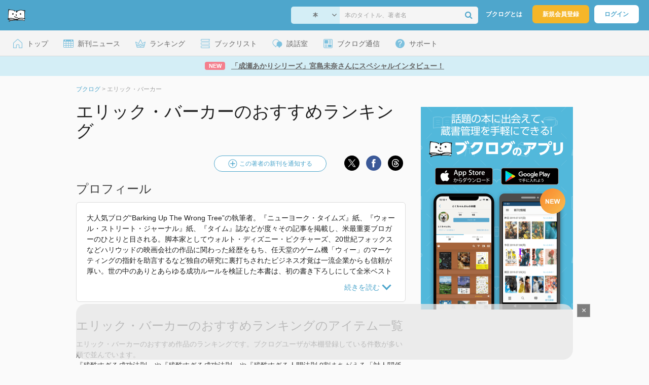

--- FILE ---
content_type: text/html; charset=UTF-8
request_url: https://booklog.jp/author/%E3%82%A8%E3%83%AA%E3%83%83%E3%82%AF%E3%83%BB%E3%83%90%E3%83%BC%E3%82%AB%E3%83%BC
body_size: 10361
content:
<!DOCTYPE html>
<html xmlns:og="http://ogp.me/ns#" lang="ja" data-mode="author">
<head profile="http://purl.org/net/ns/metaprof">
<meta charset="UTF-8">
<title>エリック・バーカー おすすめランキング (6作品) - ブクログ</title>
<meta http-equiv="X-UA-Compatible" content="IE=edge">
<meta name="copyright" content="copyright &copy; Booklog,Inc. All Rights Reserved.">
<meta name="viewport" content="width=1020">
<meta property="fb:app_id" content="106607239398699">
<meta name="description" content="著者「エリック・バーカー」のおすすめランキングです。エリック・バーカーの人気作品をランキングでご紹介。文庫ランキングや新刊情報も。作品別の読書家さんの感想・レビューをチェック！">

<meta name="twitter:site" content="@booklogjp">
<meta name="twitter:card" content="summary">
<meta name="twitter:title" content="エリック・バーカー おすすめランキング (6作品) - ブクログ">
<meta name="twitter:description" content="著者「エリック・バーカー」のおすすめランキングです。エリック・バーカーの人気作品をランキングでご紹介。文庫ランキングや新刊情報も。作品別の読書家さんの感想・レビューをチェック！">
<meta name="twitter:image" content="https://m.media-amazon.com/images/I/61DkYxms1vL._SL500_.jpg">
<meta property="og:locale" content="ja_JP">
<meta property="og:title" content="エリック・バーカー おすすめランキング (6作品) - ブクログ">
<meta property="og:url" content="https://booklog.jp/author/%E3%82%A8%E3%83%AA%E3%83%83%E3%82%AF%E3%83%BB%E3%83%90%E3%83%BC%E3%82%AB%E3%83%BC">
<meta property="og:description" content="著者「エリック・バーカー」のおすすめランキングです。エリック・バーカーの人気作品をランキングでご紹介。文庫ランキングや新刊情報も。作品別の読書家さんの感想・レビューをチェック！">
<meta property="og:image" content="https://m.media-amazon.com/images/I/61DkYxms1vL._SL500_.jpg">
<meta property="og:type" content="article">
<meta property="og:card" content="summary">
<link rel="shortcut icon" href="/favicon.ico">
<link rel="apple-touch-icon" href="/iphone-icon-54x54.png" sizes="57x57">
<link rel="apple-touch-icon" href="/iphone4-icon-114x114.png" sizes="114x114">
<link rel="apple-touch-icon" href="/ipad-icon-72x72.png" sizes="72x72">
<link rel="stylesheet" media="all" href="/css/booklog.css?1768958925
" type="text/css">

<script type="text/javascript">
var microadCompass = microadCompass || {};
microadCompass.queue = microadCompass.queue || [];
</script>
<script type="text/javascript" charset="UTF-8" src="//j.microad.net/js/compass.js" onload="new microadCompass.AdInitializer().initialize();" async></script>

<script async src="https://securepubads.g.doubleclick.net/tag/js/gpt.js" crossorigin="anonymous"></script>


<script type='text/javascript'>

var googletag = googletag || {};
googletag.cmd = googletag.cmd || [];
googletag.cmd.push(function() {
  googletag.defineSlot('/56823796/Booklog_lawer_column_l', [300, 250], 'div-gpt-ad-1434939675242-0').addService(googletag.pubads());
  googletag.defineSlot('/56823796/Booklog_lawer_column_r', [300, 250], 'div-gpt-ad-1434939675242-1').addService(googletag.pubads());
  googletag.defineSlot('/56823796/Booklog_main_board', [468, 60], 'div-gpt-ad-1434939675242-2').addService(googletag.pubads());
  googletag.defineSlot('/56823796/Booklog_side_middle', [300, 250], 'div-gpt-ad-1525848918879-0').addService(googletag.pubads());
  googletag.defineSlot('/56823796/Booklog_side_bottom', [300, 250], 'div-gpt-ad-1434939675242-3').addService(googletag.pubads());
  googletag.defineSlot('/56823796/Booklog_side_top', [[300, 600], [300, 250]], 'div-gpt-ad-1434939675242-4').addService(googletag.pubads());
  googletag.defineSlot('/56823796/Booklog_footer', [728, 90], 'div-gpt-ad-1434939675242-5').addService(googletag.pubads());
  googletag.defineSlot('/56823796/Booklog_side_top_microad', [300, 250], 'div-gpt-ad-1459322209616-0').addService(googletag.pubads());
  googletag.defineSlot('/56823796/Booklog_pagenation_microad_468*60', [468, 60], 'div-gpt-ad-1611112463296-0').addService(googletag.pubads());
  googletag.defineSlot('/56823796/Booklog_side_boc', [300, 250], 'div-gpt-ad-1647596858469-0').addService(googletag.pubads());
  googletag.defineSlot('/9176203,56823796/1912696', [[320, 75], [320, 100], [320, 50]], 'div-gpt-ad-1759378024658-0').addService(googletag.pubads());
  googletag.defineSlot('/9176203,56823796/1912697', [[300, 300], [300, 280], [300, 250]], 'div-gpt-ad-1759378105413-0').addService(googletag.pubads());
  googletag.defineSlot('/9176203,56823796/1912698', [[300, 280], [300, 250], [300, 300]], 'div-gpt-ad-1759378181706-0').addService(googletag.pubads());
  googletag.defineSlot('/9176203,56823796/1720315', [[300, 250], [336, 280]], 'div-gpt-ad-1759389327995-0').addService(googletag.pubads());
  googletag.defineSlot('/9176203,56823796/1720316', [[300, 250], [336, 280]], 'div-gpt-ad-1759389348025-0').addService(googletag.pubads());
  googletag.defineSlot('/9176203,56823796/1720318', [728, 90], 'div-gpt-ad-1759389372080-0').addService(googletag.pubads());
  googletag.defineSlot('/9176203,56823796/1720317', [728, 90], 'div-gpt-ad-1759389394282-0').addService(googletag.pubads());
  var REFRESH_KEY = 'refresh';
  var REFRESH_VALUE = 'true';
  googletag.defineSlot('/9176203,56823796/1851366', [[320, 50], [320, 75], [320, 100]], 'div-gpt-ad-1709533935613-0').setTargeting(REFRESH_KEY, REFRESH_VALUE).addService(googletag.pubads());
  var SECONDS_TO_WAIT_AFTER_VIEWABILITY = 30;
  googletag.pubads().addEventListener('impressionViewable', function(event) {
    var slot = event.slot;
    if (slot.getTargeting(REFRESH_KEY).indexOf(REFRESH_VALUE) > -1) {
      window.imgoogletagrefresh = setTimeout(function() {
        googletag.pubads().refresh([slot]);
      }, SECONDS_TO_WAIT_AFTER_VIEWABILITY * 1000);
    }
  });
  googletag.pubads().enableSingleRequest();
  googletag.pubads().collapseEmptyDivs();
  googletag.enableServices();
});

</script>

  <script>
    window.dataLayer = window.dataLayer || [];
    dataLayer.push({'login_status': 'Visitor'});
</script>
<script>(function(w,d,s,l,i){w[l]=w[l]||[];w[l].push({'gtm.start':
new Date().getTime(),event:'gtm.js'});var f=d.getElementsByTagName(s)[0],
j=d.createElement(s),dl=l!='dataLayer'?'&l='+l:'';j.async=true;j.src=
'https://www.googletagmanager.com/gtm.js?id='+i+dl;f.parentNode.insertBefore(j,f);
})(window,document,'script','dataLayer','GTM-KFZ3JNQ');</script>

<script type="application/ld+json">
  {
    "@context": "https://schema.org",
    "@type": "BreadcrumbList",
    "itemListElement": [
    {
      "@type": "ListItem",
      "position": 1,
      "item": {
        "@id": "https://booklog.jp",
        "name": "ブクログ"
      }
    },
        {
      "@type": "ListItem",
      "position": 2,
      "item": {
              "@id": "https://booklog.jp/author/%E3%82%A8%E3%83%AA%E3%83%83%E3%82%AF%E3%83%BB%E3%83%90%E3%83%BC%E3%82%AB%E3%83%BC",
              "name": "エリック・バーカー"
      }
    }      ]
}
</script>
</head>

<body id="mode-author" class="is-pc guest bot">

<noscript>
  <iframe src="https://www.googletagmanager.com/ns.html?id=GTM-KFZ3JNQ" height="0" width="0" style="display:none;visibility:hidden">
  </iframe>
</noscript>

<div id="body">

<div id="fb-root"></div>
<script>
window.fbAsyncInit = function(){
    FB.init({
        appId   : '106607239398699',
        xfbml   : false,
        version : 'v2.0'
    });
};

(function(d, s, id) {
  var js, fjs = d.getElementsByTagName(s)[0];
  if (d.getElementById(id)) return;
  js = d.createElement(s); js.id = id;
  js.src = "//connect.facebook.net/ja_JP/sdk.js";
  fjs.parentNode.insertBefore(js, fjs);
}(document, 'script', 'facebook-jssdk'));
</script>

  
  <div id="header-wrapper">
          <div id="global-navigation">
  <div class="left-navigation">
    <div class="logo l15M">
      <a href="/">
        <img src="/img/header/pc-navibar-booklog-logo.png"
             srcset="/img/header/pc-navibar-booklog-logo@2x.png 2x, /img/header/pc-navibar-booklog-logo@3x.png 3x">
      </a>
    </div>
  </div>

  <div class="right-navigation">
    <div class="search-area-wrapper r10M">
        <form action="/search" method="get">
    <div class="search-area">
      <select required name="service_id" class="select-genre db-b">
                      <option value="1">本</option>
                      <option value="201">Kindle</option>
                      <option value="200">Amazon</option>
                </select>
      <i class="fa fa-angle-down" aria-hidden="true"></i>
      <input type="text" class="textbox" name="keyword" value="" placeholder="本のタイトル、著者名" data-1p-ignore>
      <button type="submit" ><i class="fa fa-search"></i></button>
    </div>
  </form>
    </div>
    <div class="about-text r20M">
      <a href="/about">ブクログとは</a>
    </div>
    <div class="signup r10M">
      <a href="/signup" onclick="track('signup','click','global-navigation');">新規会員登録</a>
    </div>
    <div class="login r20M">
      <a href="/login">ログイン</a>
    </div>
  </div>
</div>
    
    <div id="header-menu">
  <a href="/" class="menu r10M">
    <span class="icon top"></span>
    <span class="text">トップ</span>
  </a>
  <a href="/release" class="menu r10M">
    <span class="icon release"></span>
    <span class="text">新刊ニュース</span>
  </a>
  <a href="/ranking"
     class="menu r10M">
    <span class="icon ranking"></span>
    <span class="text">ランキング</span>
  </a>
  <a href="/booklists" class="menu r10M">
    <span class="icon booklist"></span>
    <span class="text">ブックリスト</span>
  </a>
  <a href="/questions/all" class="menu r10M">
    <span class="bbs icon"></span>
    <span class="text">談話室</span>
  </a>
  <a href="/hon" class="menu r10M">
    <span class="news icon"></span>
    <span class="text">ブクログ通信</span>
  </a>
  <div class="dropdown-menu-hover menu">
    <span class="support icon"></span>
    <span class="text">サポート</span>
    <div class="dropdown">
      <ul>
        <li><a href="https://booklog.zendesk.com/hc/ja/categories/360003763214-%E3%81%8A%E7%9F%A5%E3%82%89%E3%81%9B"
               target="_blank" rel="noopener">お知らせ</a></li>
        <li><a href="https://booklog.zendesk.com/hc/ja" target="_blank" rel="noopener">ヘルプセンター</a></li>
        <li><a href="/biz">法人向け広告メニュー</a></li>
      </ul>
    </div>
  </div>
</div>
            <div id="header-info-text">
  <a href="https://booklog.jp/hon/interview/miyajimamina-question-20260119?utm_source=booklogjp&utm_medium=referral"
     onclick="track('ad', 'text', 'id_2048');">
              <span class="icon new">NEW</span>
          <span class="text">「成瀬あかりシリーズ」宮島未奈さんにスペシャルインタビュー！</span>
  </a>
</div>

  </div>

<div id="page">


  <ul class="breadcrumbs">
  <li>
    <a href="https://booklog.jp"><span  class="bc-title">ブクログ</span></a>
    <span class="delimiter">&gt;</span>
  </li>
      <li>
          <link href="/author/%E3%82%A8%E3%83%AA%E3%83%83%E3%82%AF%E3%83%BB%E3%83%90%E3%83%BC%E3%82%AB%E3%83%BC">
      <span class="bc-title">エリック・バーカー</span>
          </li>
    </ul>



<div id="main">
  <div id="mainArea">
    <h1 class="author b30M">エリック・バーカーのおすすめランキング</h1>

    
    <div class="buttons b15M">
                          <div class="set-keyword-button unregistered">
            <a href="/setting/keyword?keyword=エリック・バーカー" rel="nofollow">
              <img src="/img/common/add_item_blue.png"
                   srcset="/img/common/add_item_blue@2x.png 2x, /img/common/add_item_blue@3x.png 3x">
              <span>この著者の新刊を通知する</span>
            </a>
          </div>
              <ul class="share-circle-button">
  <li>
    <div class="x">
      <a href="https://twitter.com/intent/tweet?original_referer=https://booklog.jp/author/%E3%82%A8%E3%83%AA%E3%83%83%E3%82%AF%E3%83%BB%E3%83%90%E3%83%BC%E3%82%AB%E3%83%BC&text=%E3%82%A8%E3%83%AA%E3%83%83%E3%82%AF%E3%83%BB%E3%83%90%E3%83%BC%E3%82%AB%E3%83%BC+%E3%81%8A%E3%81%99%E3%81%99%E3%82%81%E3%83%A9%E3%83%B3%E3%82%AD%E3%83%B3%E3%82%B0+%286%E4%BD%9C%E5%93%81%29+-+%E3%83%96%E3%82%AF%E3%83%AD%E3%82%B0&url=https://booklog.jp/author/%E3%82%A8%E3%83%AA%E3%83%83%E3%82%AF%E3%83%BB%E3%83%90%E3%83%BC%E3%82%AB%E3%83%BC&lang=ja&hashtags=booklog,ブクログ&via=booklogjp" target="_blank">
      </a>
    </div>
  </li>
  <li>
    <div class="facebook">
      <a href="https://www.facebook.com/sharer/sharer.php?u=https%3A%2F%2Fbooklog.jp%2Fauthor%2F%25E3%2582%25A8%25E3%2583%25AA%25E3%2583%2583%25E3%2582%25AF%25E3%2583%25BB%25E3%2583%2590%25E3%2583%25BC%25E3%2582%25AB%25E3%2583%25BC" target="_blank">
      </a>
    </div>
  </li>
  <li>
    <div class="threads">
      <a href="https://www.threads.net/intent/post?text=エリック・バーカー おすすめランキング (6作品) - ブクログ" target="_blank">
      </a>
    </div>
  </li>
</ul>
    </div>

          <div>
        <h2>プロフィール</h2>
        <div class="authorDes b30M">
                                              <div class="accordion-box">
                    <input id="description" type="checkbox">
                    <label for="description" onclick="track('author','readmore','description');"></label>
                    <div class="accordion-container">
                      <p class="description-txt">大人気ブログ“Barking Up The Wrong Tree”の執筆者。『ニューヨーク・タイムズ』紙、『ウォール・ストリート・ジャーナル』紙、『タイム』誌などが度々その記事を掲載し、米最重要ブロガーのひとりと目される。脚本家としてウォルト・ディズニー・ピクチャーズ、20世紀フォックスなどハリウッドの映画会社の作品に関わった経歴をもち、任天堂のゲーム機「ウィー」のマーケティングの指針を助言するなど独自の研究に裏打ちされたビジネス才覚は一流企業からも信頼が厚い。世の中のありとあらゆる成功ルールを検証した本書は、初の書き下ろしにして全米ベストセラーになり、邦訳も12万部突破した。<br />
<br />
「2020年 『残酷すぎる成功法則　文庫版』 で使われていた紹介文から引用しています。」</p>
                    </div>
                  </div>
                                    </div>
      </div>
    
    <h2 class="b10M">エリック・バーカーのおすすめランキングのアイテム一覧</h2>
    <p class="read b40M">エリック・バーカーのおすすめ作品のランキングです。ブクログユーザが本棚登録している件数が多い順で並んでいます。<br />
『残酷すぎる成功法則』や『残酷すぎる成功法則』や『残酷すぎる人間法則  9割まちがえる「対人関係のウソ」を科学する』などエリック・バーカーの全6作品から、ブクログユーザおすすめの作品がチェックできます。<br />
※同姓同名が含まれる場合があります。</p>

    <div class="tab-menu-underline">
      <ul>
        <li><a href="/author/%E3%82%A8%E3%83%AA%E3%83%83%E3%82%AF%E3%83%BB%E3%83%90%E3%83%BC%E3%82%AB%E3%83%BC?sort=users" class="current">おすすめ</a></li>
        <li><a href="/author/%E3%82%A8%E3%83%AA%E3%83%83%E3%82%AF%E3%83%BB%E3%83%90%E3%83%BC%E3%82%AB%E3%83%BC?sort=rating">評価</a></li>
        <li><a href="/author/%E3%82%A8%E3%83%AA%E3%83%83%E3%82%AF%E3%83%BB%E3%83%90%E3%83%BC%E3%82%AB%E3%83%BC?sort=reviews">レビュー数</a>
        </li>
                <li><a href="/author/%E3%82%A8%E3%83%AA%E3%83%83%E3%82%AF%E3%83%BB%E3%83%90%E3%83%BC%E3%82%AB%E3%83%BC?sort=bunko">文庫</a></li>
                <li><a href="/author/%E3%82%A8%E3%83%AA%E3%83%83%E3%82%AF%E3%83%BB%E3%83%90%E3%83%BC%E3%82%AB%E3%83%BC?sort=release">新刊</a>
        </li>
                <li><a href="/author/%E3%82%A8%E3%83%AA%E3%83%83%E3%82%AF%E3%83%BB%E3%83%90%E3%83%BC%E3%82%AB%E3%83%BC?sort=ebooks">電子書籍</a>
        </li>
              </ul>
    </div>

    <div class="autopagerize_page_element">

                  <div class="itemListArea">
            <div class="itemListImage">
              <a href="/item/1/4864105758" onclick="track('author','item','image');">
                  
    <img src="https://m.media-amazon.com/images/I/61DkYxms1vL._SL160_.jpg" class="itemImg" width="100" alt="残酷すぎる成功法則">
  
              </a>
            </div>

            <div class="itemListInfo">
                    
<h3 class="b10M">
  <a href="/item/1/4864105758" onclick="track('author','item','title');" class="titleLink">残酷すぎる成功法則</a>
</h3>

<div class="aggregate b15M">
    <div class="info-users">
    <img src="/img/item/user.png" srcset="/img/item/user@2x.png 2x, /img/item/user@3x.png 3x">
    <span class="num">2261</span><span>人</span>
  </div>
      <div class="info-rating">
    <img src="/img/item/rating.png" srcset="/img/item/rating@2x.png 2x, /img/item/rating@3x.png 3x">
    <span class="num">3.78</span>
  </div>
      <div class="info-reviews">
    <img src="/img/item/review-count.png" srcset="/img/item/review-count@2x.png 2x, /img/item/review-count@3x.png 3x">
    <a href="/item/1/4864105758#reviewLine" onclick="track('author','item','review_link');">
      <span class="num">168</span><span>件</span>
    </a>
  </div>
  </div>

<div class="descMini">
  <div class="itemInfoElmBox">
        <span class="itemInfoElm">
            <a class="author" href="/author/%E3%82%A8%E3%83%AA%E3%83%83%E3%82%AF%E3%83%BB%E3%83%90%E3%83%BC%E3%82%AB%E3%83%BC">エリック・バーカー</a>
          </span>
    
        <span class="itemInfoElm">
    本
    </span>
    
    
        <span class="itemInfoElm">
    2017年10月26日
    </span>
    
    <span class="itemInfoElm">
      <img src="/img/store/icon_store_1.gif" alt="Amazon.co.jpで見る" width="16" height="16" class="icon">
      <a href="https://www.amazon.co.jp/dp/4864105758?tag=booklogjp-author-22&linkCode=ogi&th=1&psc=1" onclick="track('purchase','author','service_name');" target="_blank" rel="nofollow">Amazon.co.jp</a>
    </span>

              </div>

      <div class="review">
      <div class="review-balloon">
        <p>感想・レビュー</p>
      </div>
      <span>【感想】
自己啓発本は、本によって書いてあることがバラバラだ。やり抜く力が大事と言ったと思えば見切りをつけろと言ったり、外向的な人のメリットを説いたと思...</span>
      <a href="/item/1/4864105758#reviewLine" onclick="track('author','readmore','review');">もっと読む</a>
    </div>
  
  
  </div>
            </div>

            <div class="itemListBtn">
                                  <a href="/item/1/4864105758#reviewLine" class="read-review-button"
                     onclick="track('author','item','read-review-button');">
                    <span>レビューを読む</span>
                  </a>
                                                <a href="https://www.amazon.co.jp/dp/4864105758?tag=booklogjp-author-22&amp;linkCode=ogi&amp;th=1&amp;psc=1" rel="nofollow" target="_blank" class="store-button">
                  <img src="/img/btn/btn_amazon_pc.svg" alt="Amazon.co.jpで購入" width="66" height="28">
                </a>
                            </div>
          </div>
                                                              <div class="itemListArea">
            <div class="itemListImage">
              <a href="/item/1/B076C5KJ7P" onclick="track('author','item','image');">
                  
    <img src="https://m.media-amazon.com/images/I/61agZtkT49L._SL160_.jpg" class="itemImg" width="100" alt="残酷すぎる成功法則">
  
              </a>
            </div>

            <div class="itemListInfo">
                    
<h3 class="b10M">
  <a href="/item/1/B076C5KJ7P" onclick="track('author','item','title');" class="titleLink">残酷すぎる成功法則</a>
</h3>

<div class="aggregate b15M">
    <div class="info-users">
    <img src="/img/item/user.png" srcset="/img/item/user@2x.png 2x, /img/item/user@3x.png 3x">
    <span class="num">673</span><span>人</span>
  </div>
      <div class="info-rating">
    <img src="/img/item/rating.png" srcset="/img/item/rating@2x.png 2x, /img/item/rating@3x.png 3x">
    <span class="num">3.83</span>
  </div>
      <div class="info-reviews">
    <img src="/img/item/review-count.png" srcset="/img/item/review-count@2x.png 2x, /img/item/review-count@3x.png 3x">
    <a href="/item/1/B076C5KJ7P#reviewLine" onclick="track('author','item','review_link');">
      <span class="num">52</span><span>件</span>
    </a>
  </div>
  </div>

<div class="descMini">
  <div class="itemInfoElmBox">
        <span class="itemInfoElm">
            <a class="author" href="/author/%E3%82%A8%E3%83%AA%E3%83%83%E3%82%AF%E3%83%BB%E3%83%90%E3%83%BC%E3%82%AB%E3%83%BC">エリック・バーカー</a>
          </span>
    
        <span class="itemInfoElm">
    電子書籍
    </span>
    
    
        <span class="itemInfoElm">
    2017年10月24日
    </span>
    
    <span class="itemInfoElm">
      <img src="/img/store/icon_store_1.gif" alt="Amazon.co.jpで見る" width="16" height="16" class="icon">
      <a href="https://www.amazon.co.jp/dp/B076C5KJ7P?tag=booklogjp-author-22&linkCode=ogi&th=1&psc=1" onclick="track('purchase','author','service_name');" target="_blank" rel="nofollow">Amazon.co.jp</a>
    </span>

              </div>

      <div class="review">
      <div class="review-balloon">
        <p>感想・レビュー</p>
      </div>
      <span>202108／

ソンジャ・ライウボマースキーの研究によると、のべつ幕なしに人を助けるより、時間数を決めて助けるほうが幸福感が増し、ストレスも軽減され...</span>
      <a href="/item/1/B076C5KJ7P#reviewLine" onclick="track('author','readmore','review');">もっと読む</a>
    </div>
  
  
  </div>
            </div>

            <div class="itemListBtn">
                                  <a href="/item/1/B076C5KJ7P#reviewLine" class="read-review-button"
                     onclick="track('author','item','read-review-button');">
                    <span>レビューを読む</span>
                  </a>
                                                <a href="https://www.amazon.co.jp/dp/B076C5KJ7P?tag=booklogjp-author-22&amp;linkCode=ogi&amp;th=1&amp;psc=1" rel="nofollow" target="_blank" class="store-button">
                  <img src="/img/btn/btn_author_pc_amazon_kindle.svg" alt="Amazon.co.jpで購入" width="100" height="24">
                </a>
                            </div>
          </div>
                                                              <div class="itemListArea">
            <div class="itemListImage">
              <a href="/item/1/4864109494" onclick="track('author','item','image');">
                  
    <img src="https://image.st-booklog.jp/cUZXdldZN3o2cXlSZHQ3ZE83ZEZpZz09.jpg" class="itemImg" width="100" alt="残酷すぎる人間法則  9割まちがえる「対人関係のウソ」を科学する">
  
              </a>
            </div>

            <div class="itemListInfo">
                    
<h3 class="b10M">
  <a href="/item/1/4864109494" onclick="track('author','item','title');" class="titleLink">残酷すぎる人間法則  9割まちがえる「対人関係のウソ」を科学する</a>
</h3>

<div class="aggregate b15M">
    <div class="info-users">
    <img src="/img/item/user.png" srcset="/img/item/user@2x.png 2x, /img/item/user@3x.png 3x">
    <span class="num">562</span><span>人</span>
  </div>
      <div class="info-rating">
    <img src="/img/item/rating.png" srcset="/img/item/rating@2x.png 2x, /img/item/rating@3x.png 3x">
    <span class="num">3.39</span>
  </div>
      <div class="info-reviews">
    <img src="/img/item/review-count.png" srcset="/img/item/review-count@2x.png 2x, /img/item/review-count@3x.png 3x">
    <a href="/item/1/4864109494#reviewLine" onclick="track('author','item','review_link');">
      <span class="num">42</span><span>件</span>
    </a>
  </div>
  </div>

<div class="descMini">
  <div class="itemInfoElmBox">
        <span class="itemInfoElm">
            <a class="author" href="/author/%E3%82%A8%E3%83%AA%E3%83%83%E3%82%AF%E3%83%BB%E3%83%90%E3%83%BC%E3%82%AB%E3%83%BC">エリック・バーカー</a>
          </span>
    
        <span class="itemInfoElm">
    本
    </span>
    
    
        <span class="itemInfoElm">
    2023年3月25日
    </span>
    
    <span class="itemInfoElm">
      <img src="/img/store/icon_store_1.gif" alt="Amazon.co.jpで見る" width="16" height="16" class="icon">
      <a href="https://www.amazon.co.jp/dp/4864109494?tag=booklogjp-author-22&linkCode=ogi&th=1&psc=1" onclick="track('purchase','author','service_name');" target="_blank" rel="nofollow">Amazon.co.jp</a>
    </span>

              </div>

      <div class="review">
      <div class="review-balloon">
        <p>感想・レビュー</p>
      </div>
      <span>徐々に言説はボルテージを上げ、本書のクライマックスでは「人生の意味」に辿り着く。ミッシングリンクをまた一つ見つけたような気分。または、人類の設計図の1ペー...</span>
      <a href="/item/1/4864109494#reviewLine" onclick="track('author','readmore','review');">もっと読む</a>
    </div>
  
  
  </div>
            </div>

            <div class="itemListBtn">
                                  <a href="/item/1/4864109494#reviewLine" class="read-review-button"
                     onclick="track('author','item','read-review-button');">
                    <span>レビューを読む</span>
                  </a>
                                                <a href="https://www.amazon.co.jp/dp/4864109494?tag=booklogjp-author-22&amp;linkCode=ogi&amp;th=1&amp;psc=1" rel="nofollow" target="_blank" class="store-button">
                  <img src="/img/btn/btn_amazon_pc.svg" alt="Amazon.co.jpで購入" width="66" height="28">
                </a>
                            </div>
          </div>
                                                              <div class="itemListArea">
            <div class="itemListImage">
              <a href="/item/1/4864107696" onclick="track('author','item','image');">
                  
    <img src="https://image.st-booklog.jp/WTN5Y3BEZEY2VkxWaDdkTnRCWE5ZZz09.jpg" class="itemImg" width="100" alt="残酷すぎる成功法則 文庫版">
  
              </a>
            </div>

            <div class="itemListInfo">
                    
<h3 class="b10M">
  <a href="/item/1/4864107696" onclick="track('author','item','title');" class="titleLink">残酷すぎる成功法則 文庫版</a>
</h3>

<div class="aggregate b15M">
    <div class="info-users">
    <img src="/img/item/user.png" srcset="/img/item/user@2x.png 2x, /img/item/user@3x.png 3x">
    <span class="num">538</span><span>人</span>
  </div>
      <div class="info-rating">
    <img src="/img/item/rating.png" srcset="/img/item/rating@2x.png 2x, /img/item/rating@3x.png 3x">
    <span class="num">3.57</span>
  </div>
      <div class="info-reviews">
    <img src="/img/item/review-count.png" srcset="/img/item/review-count@2x.png 2x, /img/item/review-count@3x.png 3x">
    <a href="/item/1/4864107696#reviewLine" onclick="track('author','item','review_link');">
      <span class="num">21</span><span>件</span>
    </a>
  </div>
  </div>

<div class="descMini">
  <div class="itemInfoElmBox">
        <span class="itemInfoElm">
            <a class="author" href="/author/%E3%82%A8%E3%83%AA%E3%83%83%E3%82%AF%E3%83%BB%E3%83%90%E3%83%BC%E3%82%AB%E3%83%BC">エリック・バーカー</a>
          </span>
    
        <span class="itemInfoElm">
    本
    </span>
    
    
        <span class="itemInfoElm">
    2020年6月25日
    </span>
    
    <span class="itemInfoElm">
      <img src="/img/store/icon_store_1.gif" alt="Amazon.co.jpで見る" width="16" height="16" class="icon">
      <a href="https://www.amazon.co.jp/dp/4864107696?tag=booklogjp-author-22&linkCode=ogi&th=1&psc=1" onclick="track('purchase','author','service_name');" target="_blank" rel="nofollow">Amazon.co.jp</a>
    </span>

              </div>

      <div class="review">
      <div class="review-balloon">
        <p>感想・レビュー</p>
      </div>
      <span>進化論みたいなもので、成功者はたまたま運が良かっただけ、という考え方もある。だが、実業の成功は行動しなければ果たし得ないし、同事業が他所と同居するようなや...</span>
      <a href="/item/1/4864107696#reviewLine" onclick="track('author','readmore','review');">もっと読む</a>
    </div>
  
  
  </div>
            </div>

            <div class="itemListBtn">
                                  <a href="/item/1/4864107696#reviewLine" class="read-review-button"
                     onclick="track('author','item','read-review-button');">
                    <span>レビューを読む</span>
                  </a>
                                                <a href="https://www.amazon.co.jp/dp/4864107696?tag=booklogjp-author-22&amp;linkCode=ogi&amp;th=1&amp;psc=1" rel="nofollow" target="_blank" class="store-button">
                  <img src="/img/btn/btn_amazon_pc.svg" alt="Amazon.co.jpで購入" width="66" height="28">
                </a>
                            </div>
          </div>
                                                              <div class="itemListArea">
            <div class="itemListImage">
              <a href="/item/1/B08BRGMN3N" onclick="track('author','item','image');">
                  
    <img src="https://m.media-amazon.com/images/I/51CNc7oQmrL._SL160_.jpg" class="itemImg" width="100" alt="残酷すぎる成功法則 文庫版">
  
              </a>
            </div>

            <div class="itemListInfo">
                    
<h3 class="b10M">
  <a href="/item/1/B08BRGMN3N" onclick="track('author','item','title');" class="titleLink">残酷すぎる成功法則 文庫版</a>
</h3>

<div class="aggregate b15M">
    <div class="info-users">
    <img src="/img/item/user.png" srcset="/img/item/user@2x.png 2x, /img/item/user@3x.png 3x">
    <span class="num">98</span><span>人</span>
  </div>
      <div class="info-rating">
    <img src="/img/item/rating.png" srcset="/img/item/rating@2x.png 2x, /img/item/rating@3x.png 3x">
    <span class="num">3.56</span>
  </div>
      <div class="info-reviews">
    <img src="/img/item/review-count.png" srcset="/img/item/review-count@2x.png 2x, /img/item/review-count@3x.png 3x">
    <a href="/item/1/B08BRGMN3N#reviewLine" onclick="track('author','item','review_link');">
      <span class="num">2</span><span>件</span>
    </a>
  </div>
  </div>

<div class="descMini">
  <div class="itemInfoElmBox">
        <span class="itemInfoElm">
            <a class="author" href="/author/%E3%82%A8%E3%83%AA%E3%83%83%E3%82%AF%E3%83%BB%E3%83%90%E3%83%BC%E3%82%AB%E3%83%BC">エリック・バーカー</a>
          </span>
    
        <span class="itemInfoElm">
    電子書籍
    </span>
    
    
        <span class="itemInfoElm">
    2020年6月23日
    </span>
    
    <span class="itemInfoElm">
      <img src="/img/store/icon_store_1.gif" alt="Amazon.co.jpで見る" width="16" height="16" class="icon">
      <a href="https://www.amazon.co.jp/dp/B08BRGMN3N?tag=booklogjp-author-22&linkCode=ogi&th=1&psc=1" onclick="track('purchase','author','service_name');" target="_blank" rel="nofollow">Amazon.co.jp</a>
    </span>

              </div>

      <div class="review">
      <div class="review-balloon">
        <p>感想・レビュー</p>
      </div>
      <span>世に言われている成功法則をエビデンスに基づいて検証した本。文庫版の本書には、コロナ禍を生き抜く方法が新たに収録されています。

自分を知らずに成功法則...</span>
      <a href="/item/1/B08BRGMN3N#reviewLine" onclick="track('author','readmore','review');">もっと読む</a>
    </div>
  
  
  </div>
            </div>

            <div class="itemListBtn">
                                  <a href="/item/1/B08BRGMN3N#reviewLine" class="read-review-button"
                     onclick="track('author','item','read-review-button');">
                    <span>レビューを読む</span>
                  </a>
                                                <a href="https://www.amazon.co.jp/dp/B08BRGMN3N?tag=booklogjp-author-22&amp;linkCode=ogi&amp;th=1&amp;psc=1" rel="nofollow" target="_blank" class="store-button">
                  <img src="/img/btn/btn_author_pc_amazon_kindle.svg" alt="Amazon.co.jpで購入" width="100" height="24">
                </a>
                            </div>
          </div>
                                              <div class="itemListArea">
                          
          <aside class="ad-content-top">
                  
          <div id='div-gpt-ad-1434939675242-2' style='width:468px; height:60px;'>
            <script type='text/javascript'>
              googletag.cmd.push(function() { googletag.display('div-gpt-ad-1434939675242-2'); });
            </script>
          </div>
          
              </aside>
    
                      </div>
                                                  <div class="itemListArea">
            <div class="itemListImage">
              <a href="/item/1/B0BXKV7CY9" onclick="track('author','item','image');">
                  
    <img src="https://m.media-amazon.com/images/I/51Y3AuskQoL._SL160_.jpg" class="itemImg" width="100" alt="残酷すぎる人間法則">
  
              </a>
            </div>

            <div class="itemListInfo">
                    
<h3 class="b10M">
  <a href="/item/1/B0BXKV7CY9" onclick="track('author','item','title');" class="titleLink">残酷すぎる人間法則</a>
</h3>

<div class="aggregate b15M">
    <div class="info-users">
    <img src="/img/item/user.png" srcset="/img/item/user@2x.png 2x, /img/item/user@3x.png 3x">
    <span class="num">95</span><span>人</span>
  </div>
      <div class="info-rating">
    <img src="/img/item/rating.png" srcset="/img/item/rating@2x.png 2x, /img/item/rating@3x.png 3x">
    <span class="num">3.33</span>
  </div>
      <div class="info-reviews">
    <img src="/img/item/review-count.png" srcset="/img/item/review-count@2x.png 2x, /img/item/review-count@3x.png 3x">
    <a href="/item/1/B0BXKV7CY9#reviewLine" onclick="track('author','item','review_link');">
      <span class="num">4</span><span>件</span>
    </a>
  </div>
  </div>

<div class="descMini">
  <div class="itemInfoElmBox">
        <span class="itemInfoElm">
            <a class="author" href="/author/%E3%82%A8%E3%83%AA%E3%83%83%E3%82%AF%E3%83%BB%E3%83%90%E3%83%BC%E3%82%AB%E3%83%BC">エリック・バーカー</a>
          </span>
    
        <span class="itemInfoElm">
    電子書籍
    </span>
    
    
        <span class="itemInfoElm">
    2023年3月23日
    </span>
    
    <span class="itemInfoElm">
      <img src="/img/store/icon_store_1.gif" alt="Amazon.co.jpで見る" width="16" height="16" class="icon">
      <a href="https://www.amazon.co.jp/dp/B0BXKV7CY9?tag=booklogjp-author-22&linkCode=ogi&th=1&psc=1" onclick="track('purchase','author','service_name');" target="_blank" rel="nofollow">Amazon.co.jp</a>
    </span>

              </div>

      <div class="review">
      <div class="review-balloon">
        <p>感想・レビュー</p>
      </div>
      <span>・深い友情をつくるためにはどうしたらいいのか？
時間をかけること
弱さを見せること
何かを一緒に継続できることを探していく
2週間おきに何かしらの...</span>
      <a href="/item/1/B0BXKV7CY9#reviewLine" onclick="track('author','readmore','review');">もっと読む</a>
    </div>
  
  
  </div>
            </div>

            <div class="itemListBtn">
                                  <a href="/item/1/B0BXKV7CY9#reviewLine" class="read-review-button"
                     onclick="track('author','item','read-review-button');">
                    <span>レビューを読む</span>
                  </a>
                                                <a href="https://www.amazon.co.jp/dp/B0BXKV7CY9?tag=booklogjp-author-22&amp;linkCode=ogi&amp;th=1&amp;psc=1" rel="nofollow" target="_blank" class="store-button">
                  <img src="/img/btn/btn_author_pc_amazon_kindle.svg" alt="Amazon.co.jpで購入" width="100" height="24">
                </a>
                            </div>
          </div>
                                                        </div>

    <div class="autopagerize_insert_before"></div>

    <div class="pagerArea clearFix t40M">
          </div>
              <div class="pagerTxt b20P">
          全6アイテム中 1 - 6件を表示
        </div>
      
            <aside class="ad-pagenation-bottom">
      
        <div id='div-gpt-ad-1611112463296-0' style='width: 468px; height: 60px;'>
          <script>
              googletag.cmd.push(function() { googletag.display('div-gpt-ad-1611112463296-0'); });
          </script>
        </div>
      
    </aside>
  
                    </div>

    <div id="sideArea">
      <aside class="ad-side-top">
                                        
              <div id='div-gpt-ad-1434939675242-4' class='ad-300-600'>
                <script type='text/javascript'>
                    googletag.cmd.push(function () {
                        googletag.display('div-gpt-ad-1434939675242-4');
                    });
                </script>
              </div>
            
                  </aside>
      <aside class="ad-side-middle b10M">
            
      <div id='div-gpt-ad-1525848918879-0' style='height:250px; width:300px;'>
        <script>
          googletag.cmd.push(function () {
            googletag.display('div-gpt-ad-1525848918879-0');
          });
        </script>
      </div>
    
      </aside>
  <ul class="bnr-list-area b10M">
  <li>
    <img src="/img/device/pc-app-banner.png" alt="話題の本に出会えて、蔵書管理を手軽にできる！ブクログのアプリ"
         usemap="#booklog-app"
         srcset="/img/device/pc-app-banner.png 1x, /img/device/pc-app-banner@2x.png 2x, /img/device/pc-app-banner@3x.png 3x">
    <map name="booklog-app">
      <area shape="rect" coords="25,115,145,160"
            href="https://itunes.apple.com/jp/app/id359066582"
            target="_blank"
            rel="noopener"
            alt="AppStoreからダウンロード"
            onclick="track('pc_top','dl_iphone');">
      <area shape="rect" coords="150,115,280,160"
            href="https://play.google.com/store/apps/details?id=jp.booklog.android"
            target="_blank"
            rel="noopener"
            alt="GooglePlayで手に入れよう"
            onclick="track('pc_top','dl_android');">
      <area shape="default" href="/device">
    </map>
  </li>
      <li>
      <!-- /56823796/Booklog_side_boc -->
      <div id='div-gpt-ad-1647596858469-0' style='min-width: 300px; min-height: 250px;'>
        <script>
            googletag.cmd.push(function() { googletag.display('div-gpt-ad-1647596858469-0'); });
        </script>
      </div>
    </li>
  </ul>
    
  <aside class="ad-side-bottom">
              
      <div id='div-gpt-ad-1434939675242-3' style='width:300px; height:250px;'>
        <script type='text/javascript'>
          googletag.cmd.push(function () {
            googletag.display('div-gpt-ad-1434939675242-3');
          });
        </script>
      </div>
    
      </aside>
</div>

</div>

        
          <aside class="ad-footer">
                            
          <div id='div-gpt-ad-1434939675242-5' style='width:728px; height:90px;'>
            <script type='text/javascript'>
              googletag.cmd.push(function() { googletag.display('div-gpt-ad-1434939675242-5'); });
            </script>
          </div>
          
              </aside>
    
      
</div>

<div id="footer">

  <div id="directoryNav" class="clearFix">
    <div class="clearFix">
              <div class="dnArea01">
        <h3>本と出会う</h3>
        <ul>
          <li><a href="/ranking">ランキング</a></li>
          <li><a href="/release">新刊情報</a></li>
          <li><a href="/review">新着レビュー</a></li>
          <li><a href="/questions/all">ブクログ談話室</a></li>
          <li><a href="/award/">ブクログ大賞</a></li>
          <li><a href="/hon" target="_blank">ブクログ通信</a></li>
          <li><a href="/reading">読書のすすめ</a></li>
        </ul>
      </div>

              <div class="dnArea02">
        <h3>本を探す</h3>
        <ul>
          <li><a href="/search">キーワードで検索</a></li>
          <li><a href="/tags">タグから検索</a></li>
        </ul>

        <h3>本棚を探す</h3>
        <ul>
          <li><a href="/profiletags">プロフィールから本棚を探す</a></li>
          <li><a href="/users_search">ブクログID 検索</a></li>
        </ul>
      </div>

              <div class="dnArea03">
        <h3>ようこそブクログへ</h3>
        <ul>
          <li><a href="/about">ブクログについて</a></li>
        </ul>

        <h3>ブクログ</h3>
        <ul>
          <li><a href="/app">ブクログのアプリ</a></li>
        </ul>

        <h3>企画</h3>
        <ul>
          <li><a href="/best-user/index.html">Best User Award 2024</a></li>
          <li><a href="/20th-anniversary/index.html">ブクログ20周年特設サイト</a></li>
        </ul>
      </div>

              <div class="dnArea04">
        <h3>サポート</h3>
        <ul>
          <li><a href="https://booklog.zendesk.com/hc/ja/categories/360003763214-%E3%81%8A%E7%9F%A5%E3%82%89%E3%81%9B"
                 target="_blank">お知らせ</a></li>
          <li><a href="https://booklog.zendesk.com/hc/ja" target="_blank">ヘルプセンター</a></li>
          <li class="kugiri"><a href="/biz">法人向け広告メニュー</a></li>
          <li><a href="/contact/ad">法人様のお問い合わせ（広告など）</a></li>
          <li class="kugiri">
          <li><a href="http://twitter.com/booklogjp" target="_blank">公式Twitter</a></li>
          <li><a href="http://www.facebook.com/booklog" target="_blank">Facebookページ</a></li>
          </li>
        </ul>
      </div>
    </div>
  </div>

  <div id="footerNavi" class="clearFix">
    <ul>
      <li><a href="/term">利用規約</a> |</li>
      <li><a href="/legal">特定商取引法に基づく表記</a> |</li>
      <li><a href="/cookie">Cookieの使用について</a> |</li>
      <li><a href="https://booklog.co.jp/privacy" target="_blank">プライバシーポリシー</a> |</li>
      <li><a href="https://booklog.co.jp" target="_blank">会社概要</a> |</li>
      <li><a href="https://www.wantedly.com/companies/booklog/projects" target="_blank">採用情報</a></li>
    </ul>

          <address>Copyright &copy; 2026 <a href="https://booklog.co.jp/" target="_blank">Booklog,Inc.</a>
      All Rights Reserved.
    </address>

  </div>
</div>

  <script src="/js/dest/booklog.min.js?1768958925
"></script>
  <script src="/js/dest/views/author.min.js?1768958925
"></script>


<script id="source-modal" type="text/jarty">
{* <![CDATA[ *}
<section class="modal" id="{$identifier|escape}">
  <h1 class="header">{$title|escape}<a href="#" class="modal-close"><i class="fa fa-times"></i></a></h1>
  <div class="body">
    {$body}
  </div>
  <div class="footer">
    {if $buttons.length > 0}
    <ul class="button-{$buttons.length}{if $buttons.length == 2} segmented-button{/if}">
    {foreach from=$buttons item=button}
      <li>
        <a href="#" id="{$button.identifier|escape}" class="modal-button{if $button.primary || $buttons.length == 1} primary{/if}{if $button.disabled} disabled{/if}">{$button.label|escape}</a>
      </li>
    {/foreach}
    </ul>
    {else}
    <ul class="button-1">
      <li>
        <a href="#" class="modal-button primary modal-close">閉じる</a>
      </li>
    </ul>
    {/if}
  </div>
</section>
<div class="modal-background"></div>
{* ]]> *}
</script>



<script id="source-toast" type="text/jarty">
{* <![CDATA[ *}
<div class="toast toast-{$level}">
  <div class="toast-body">
  {if $link}<a href="{$link}">{/if}
    {if $level == 'warn'}<i class="fa fa-warning"></i>
    {elseif $level == 'error'}<i class="fa fa-ban"></i></i>
    {else}<i class="fa fa-check-circle"></i>{/if}
    <span>{$message|escape}</span>
  {if $link}</a>{/if}
  </div>
</div>
{* ]]> *}
</script>


<script id="source-loader" type="text/jarty">
{* <![CDATA[ *}
<div class="loader">
  <i class="fa fa-circle-o-notch fa-lg fa-spin"></i>
</div>
{* ]]> *}
</script>


<script id="source-follower" type="text/jarty">
{* <![CDATA[ *}
<li>
  <a href="/users/{$obj.account|escape:'url'}"><img src="{$obj.image_url}" class="prof-img-m"></a>
</li>
{* ]]> *}
</script>

<div id="inc-modal-social-buttons" class="disNone">
  <div class="disT w100 t25M b20M">
    <div class="disTc w30 taC vaT"><a href="https://twitter.com/intent/tweet?original_referer=https%3A%2F%2Fbooklog.jp%2Fauthor%2F%25E3%2582%25A8%25E3%2583%25AA%25E3%2583%2583%25E3%2582%25AF%25E3%2583%25BB%25E3%2583%2590%25E3%2583%25BC%25E3%2582%25AB%25E3%2583%25BC&amp;text=%E3%82%A8%E3%83%AA%E3%83%83%E3%82%AF%E3%83%BB%E3%83%90%E3%83%BC%E3%82%AB%E3%83%BC+%E3%81%8A%E3%81%99%E3%81%99%E3%82%81%E3%83%A9%E3%83%B3%E3%82%AD%E3%83%B3%E3%82%B0+%286%E4%BD%9C%E5%93%81%29+-+%E3%83%96%E3%82%AF%E3%83%AD%E3%82%B0&amp;url=https%3A%2F%2Fbooklog.jp%2Fauthor%2F%25E3%2582%25A8%25E3%2583%25AA%25E3%2583%2583%25E3%2582%25AF%25E3%2583%25BB%25E3%2583%2590%25E3%2583%25BC%25E3%2582%25AB%25E3%2583%25BC&amp;lang=ja&amp;hashtags=booklog,ブクログ&amp;via=booklogjp" class="btn-tweet-box" target="_blank"><img src="/img/btn/btn_tweet_box.png" width="56" height="61" alt="ツイートする"></a></div>
  </div>
</div>

<script id="source-modal-facebook-button" type="text/jarty">
{* <![CDATA[ *}
<div class="disTc w30 taC vaT">
  <div class="fb-like" data-href="{$page_url}" data-layout="box_count" data-action="like" data-show-faces="false" data-share="true"></div>
</div>
{* ]]> *}
</script>



<div id="overlay-ad">
  <div id="float-bnr" style="position: fixed; z-index: 10000; left: 0px; bottom: 10px; width: 980px; left: 50%; transform: translate(-50%, 0); border-radius: 20px; display: block; background: rgba(230, 230, 230, 0.75); filter:progid:DXImageTransform.Microsoft.Gradient(GradientType=0,StartColorStr=#50000000,EndColorStr=#50000000);">
    <div style="position:relative;display:block;width:728px;height:90px;margin:10px auto 10px; top:0;">
              
        <div style='position:fixed;left:0;right:0;margin:auto;width:960px;background:rgba(0, 0, 0, 0.7);z-index:99998;text-align:center;transform:translate3d(0, 0, 0);'>
          <div id='div-gpt-ad-1759389394282-0' style='margin:auto;text-align:center;z-index:99999;'>
            <script>
              googletag.cmd.push(function() { googletag.display('div-gpt-ad-1759389394282-0'); });
            </script>
          </div>
        </div>
        
          </div>
    <div id="bnr-close" style="position:absolute; top:0; right:-34px; width: 24px;height: 24px;border: 1px solid rgba(255, 255, 255, 0.3);background:rgba(0,0,0,.5); background:#000\9; color: #fff;cursor: pointer;font-size: 16px;line-height: 24px;text-align: center;">&times;</div>
    
    <script type="text/javascript">
        document.getElementById('bnr-close').addEventListener('click', function(){ document.getElementById('float-bnr').style.display = 'none'; });
    </script>
    
  </div>
</div>

</div>
</body>
</html>



--- FILE ---
content_type: text/html; charset=utf-8
request_url: https://www.google.com/recaptcha/api2/aframe
body_size: 268
content:
<!DOCTYPE HTML><html><head><meta http-equiv="content-type" content="text/html; charset=UTF-8"></head><body><script nonce="VO02gaYq4s-dGGJPkUvqJQ">/** Anti-fraud and anti-abuse applications only. See google.com/recaptcha */ try{var clients={'sodar':'https://pagead2.googlesyndication.com/pagead/sodar?'};window.addEventListener("message",function(a){try{if(a.source===window.parent){var b=JSON.parse(a.data);var c=clients[b['id']];if(c){var d=document.createElement('img');d.src=c+b['params']+'&rc='+(localStorage.getItem("rc::a")?sessionStorage.getItem("rc::b"):"");window.document.body.appendChild(d);sessionStorage.setItem("rc::e",parseInt(sessionStorage.getItem("rc::e")||0)+1);localStorage.setItem("rc::h",'1769152072289');}}}catch(b){}});window.parent.postMessage("_grecaptcha_ready", "*");}catch(b){}</script></body></html>